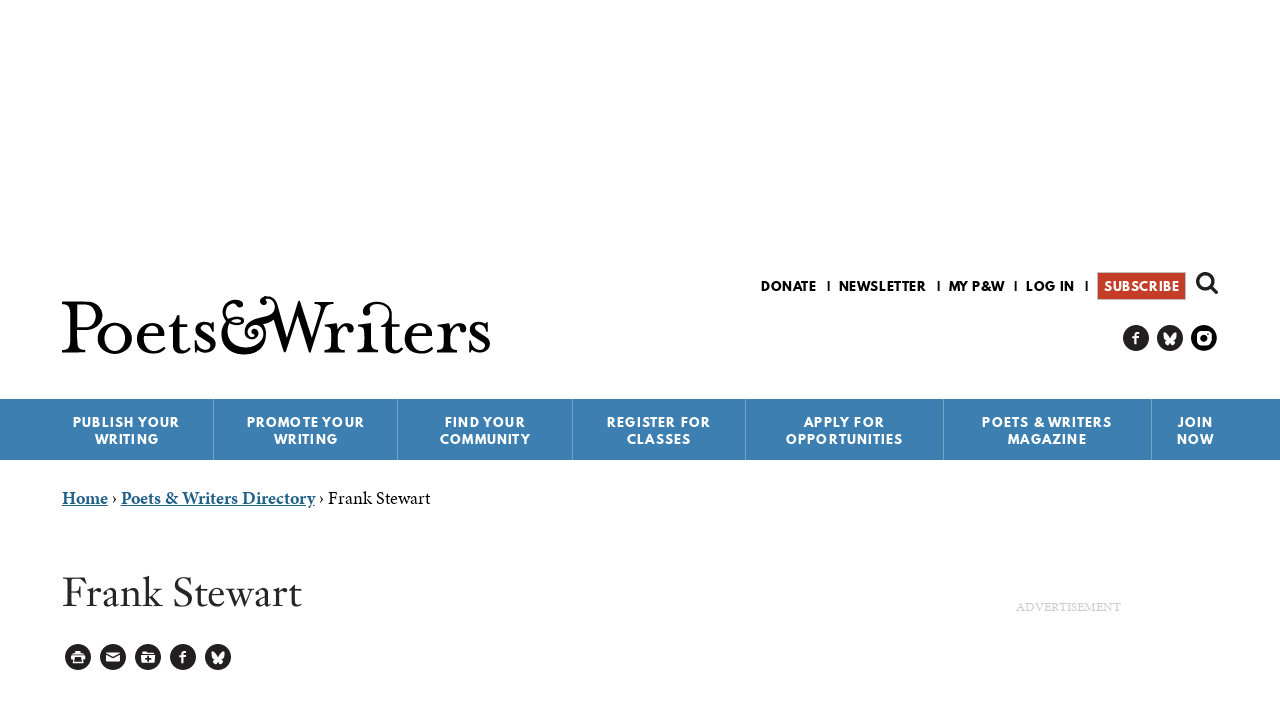

--- FILE ---
content_type: text/html; charset=utf-8
request_url: https://www.google.com/recaptcha/api2/aframe
body_size: 184
content:
<!DOCTYPE HTML><html><head><meta http-equiv="content-type" content="text/html; charset=UTF-8"></head><body><script nonce="YmsVLNAD0wOjkdH5VpivKw">/** Anti-fraud and anti-abuse applications only. See google.com/recaptcha */ try{var clients={'sodar':'https://pagead2.googlesyndication.com/pagead/sodar?'};window.addEventListener("message",function(a){try{if(a.source===window.parent){var b=JSON.parse(a.data);var c=clients[b['id']];if(c){var d=document.createElement('img');d.src=c+b['params']+'&rc='+(localStorage.getItem("rc::a")?sessionStorage.getItem("rc::b"):"");window.document.body.appendChild(d);sessionStorage.setItem("rc::e",parseInt(sessionStorage.getItem("rc::e")||0)+1);localStorage.setItem("rc::h",'1768749788130');}}}catch(b){}});window.parent.postMessage("_grecaptcha_ready", "*");}catch(b){}</script></body></html>

--- FILE ---
content_type: text/html; charset=utf-8
request_url: https://www.google.com/recaptcha/api2/aframe
body_size: -271
content:
<!DOCTYPE HTML><html><head><meta http-equiv="content-type" content="text/html; charset=UTF-8"></head><body><script nonce="aHv5n9W8VzpvqchGxuDc2A">/** Anti-fraud and anti-abuse applications only. See google.com/recaptcha */ try{var clients={'sodar':'https://pagead2.googlesyndication.com/pagead/sodar?'};window.addEventListener("message",function(a){try{if(a.source===window.parent){var b=JSON.parse(a.data);var c=clients[b['id']];if(c){var d=document.createElement('img');d.src=c+b['params']+'&rc='+(localStorage.getItem("rc::a")?sessionStorage.getItem("rc::b"):"");window.document.body.appendChild(d);sessionStorage.setItem("rc::e",parseInt(sessionStorage.getItem("rc::e")||0)+1);localStorage.setItem("rc::h",'1768749788130');}}}catch(b){}});window.parent.postMessage("_grecaptcha_ready", "*");}catch(b){}</script></body></html>

--- FILE ---
content_type: text/html; charset=utf-8
request_url: https://www.google.com/recaptcha/api2/aframe
body_size: -271
content:
<!DOCTYPE HTML><html><head><meta http-equiv="content-type" content="text/html; charset=UTF-8"></head><body><script nonce="nSzPRHAiRWiVnGCUf6NskQ">/** Anti-fraud and anti-abuse applications only. See google.com/recaptcha */ try{var clients={'sodar':'https://pagead2.googlesyndication.com/pagead/sodar?'};window.addEventListener("message",function(a){try{if(a.source===window.parent){var b=JSON.parse(a.data);var c=clients[b['id']];if(c){var d=document.createElement('img');d.src=c+b['params']+'&rc='+(localStorage.getItem("rc::a")?sessionStorage.getItem("rc::b"):"");window.document.body.appendChild(d);sessionStorage.setItem("rc::e",parseInt(sessionStorage.getItem("rc::e")||0)+1);localStorage.setItem("rc::h",'1768749788340');}}}catch(b){}});window.parent.postMessage("_grecaptcha_ready", "*");}catch(b){}</script></body></html>